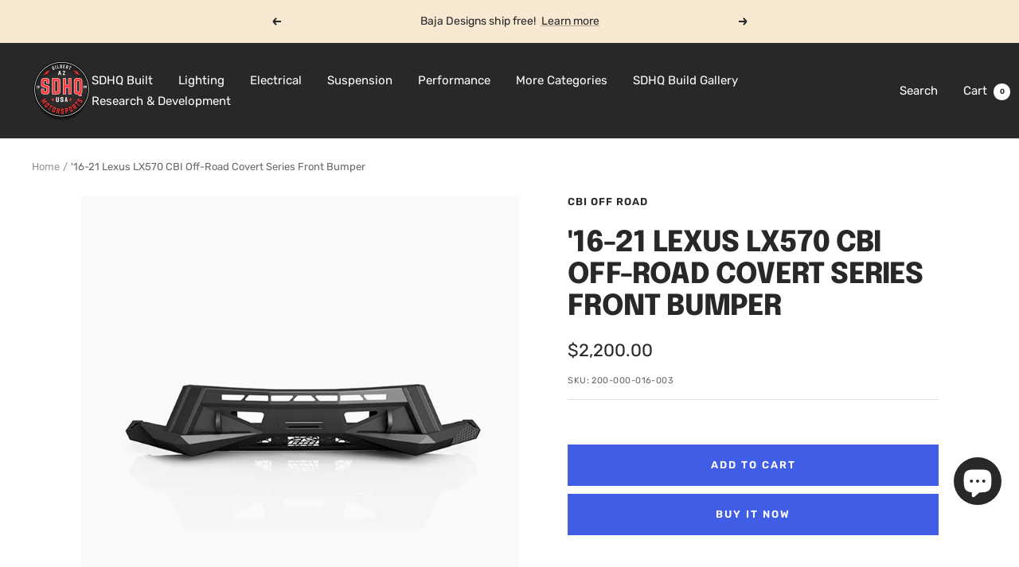

--- FILE ---
content_type: text/javascript; charset=utf-8
request_url: https://sdhqoffroad.com/products/19-current-lexus-lx570-cbi-off-road-covert-series-front-bumper.js
body_size: 1372
content:
{"id":4854728949860,"title":"'16-21 Lexus LX570 CBI Off-Road Covert Series Front Bumper","handle":"19-current-lexus-lx570-cbi-off-road-covert-series-front-bumper","description":"\u003ch6\u003e\u003cspan\u003eoverview\u003c\/span\u003e\u003c\/h6\u003e\n\u003cp\u003e\u003cspan\u003eThe Lexus LX570 Covert Bumper is a game-changer for your vehicle. Combining added functionality with factory aesthetics, it’s essential for LX570 owners who value both performance and style. Check out its key features below and see how the CBI Offroad Fab Covert Bumper can elevate your driving experience.\u003c\/span\u003e\u003c\/p\u003e\n\u003ch6\u003e\u003cspan\u003ekey features: \u003c\/span\u003e\u003c\/h6\u003e\n\u003cul\u003e\n\u003cli class=\"m_-3476076395785869894MsoListParagraph\"\u003e\n\u003cb\u003eLexus LX570:\u003c\/b\u003e\u003cspan\u003e \u003c\/span\u003e2016-2021\u003cu\u003e\u003c\/u\u003e\u003cu\u003e\u003c\/u\u003e\n\u003c\/li\u003e\n\u003cli class=\"m_-3476076395785869894MsoListParagraph\"\u003e\n\u003cb\u003eGusseted winch mount\u003c\/b\u003e for confident recoveries\u003cu\u003e\u003c\/u\u003e\u003cu\u003e\u003c\/u\u003e\n\u003cul\u003e\n\u003cli style=\"list-style-type: none;\"\u003e\n\u003cul type=\"circle\"\u003e\n\u003cli class=\"m_-3476076395785869894MsoListParagraph\"\u003e8,000 – 12,000 lbs winch compatible\u003cu\u003e\u003c\/u\u003e\u003cu\u003e\u003c\/u\u003e\n\u003c\/li\u003e\n\u003c\/ul\u003e\n\u003c\/li\u003e\n\u003c\/ul\u003e\n\u003c\/li\u003e\n\u003cli class=\"m_-3476076395785869894MsoListParagraph\"\u003e\n\u003cb\u003eIntegrated 30-inch single-row light bar mount\u003c\/b\u003e to illuminate the trail\u003cu\u003e\u003c\/u\u003e\u003cu\u003e\u003c\/u\u003e\n\u003cul\u003e\n\u003cli style=\"list-style-type: none;\"\u003e\n\u003cul type=\"circle\"\u003e\n\u003cli class=\"m_-3476076395785869894MsoListParagraph\"\u003eStraight or curved light bar compatible\u003cu\u003e\u003c\/u\u003e\u003cu\u003e\u003c\/u\u003e\n\u003c\/li\u003e\n\u003c\/ul\u003e\n\u003c\/li\u003e\n\u003c\/ul\u003e\n\u003c\/li\u003e\n\u003cli class=\"m_-3476076395785869894MsoListParagraph\"\u003e\n\u003cb\u003eD-ring recovery points – \u003c\/b\u003e“Soft Shackle” compatible\u003cu\u003e\u003c\/u\u003e\u003cu\u003e\u003c\/u\u003e\n\u003c\/li\u003e\n\u003cli class=\"m_-3476076395785869894MsoListParagraph\"\u003e\n\u003cb\u003eMaintains factory fog lights\u003c\/b\u003e for seamless functionality\u003cu\u003e\u003c\/u\u003e\u003cu\u003e\u003c\/u\u003e\n\u003c\/li\u003e\n\u003cli class=\"m_-3476076395785869894MsoListParagraph\"\u003e\n\u003cb\u003eRetains factory sensors\u003c\/b\u003e \u003cb\u003e(When applicable) \u003c\/b\u003efor uninterrupted performance\u003cu\u003e\u003c\/u\u003e\u003cu\u003e\u003c\/u\u003e\n\u003c\/li\u003e\n\u003cli class=\"m_-3476076395785869894MsoListParagraph\"\u003e\n\u003cb\u003eDirect frame mounting\u003c\/b\u003e for unwavering strength\u003cu\u003e\u003c\/u\u003e\u003cu\u003e\u003c\/u\u003e\n\u003c\/li\u003e\n\u003cli class=\"m_-3476076395785869894MsoListParagraph\"\u003e\n\u003cb\u003eSuper low-profile design\u003c\/b\u003e that maintains a sleek aesthetic\u003cu\u003e\u003c\/u\u003e\u003cu\u003e\u003c\/u\u003e\n\u003c\/li\u003e\n\u003cli class=\"m_-3476076395785869894MsoListParagraph\"\u003e\n\u003cb\u003eFull steel construction\u003c\/b\u003e to withstand serious impacts\u003cu\u003e\u003c\/u\u003e\u003cu\u003e\u003c\/u\u003e\n\u003c\/li\u003e\n\u003cli class=\"m_-3476076395785869894MsoListParagraph\"\u003e\n\u003cb\u003eLightweight protection –\u003cspan\u003e \u003c\/span\u003e\u003c\/b\u003eonly 100 lbs\u003cu\u003e\u003c\/u\u003e\u003cu\u003e\u003c\/u\u003e\n\u003c\/li\u003e\n\u003cli class=\"m_-3476076395785869894MsoListParagraph\"\u003e\n\u003cb\u003eSimple installation\u003c\/b\u003e – does require trimming\u003cu\u003e\u003c\/u\u003e\u003cu\u003e\u003c\/u\u003e\n\u003c\/li\u003e\n\u003cli class=\"m_-3476076395785869894MsoListParagraph\"\u003e\n\u003cb\u003eBlack texture powder coat finish\u003c\/b\u003e – 2 stage for durability\u003c\/li\u003e\n\u003c\/ul\u003e","published_at":"2020-10-19T13:06:38-07:00","created_at":"2020-10-19T13:02:29-07:00","vendor":"CBI Off Road","type":"Bumpers","tags":["200-000-016-003","2019-2023","CBI","CBI Off Road","CBI Off Road Lexus Products","CBI-LEXUS-LX570-CVRT-FRT-BMPR","exterior accessories","Freight","lexus","lx570","overland accessories"],"price":220000,"price_min":220000,"price_max":220000,"available":true,"price_varies":false,"compare_at_price":null,"compare_at_price_min":0,"compare_at_price_max":0,"compare_at_price_varies":false,"variants":[{"id":32960490930276,"title":"Default Title","option1":"Default Title","option2":null,"option3":null,"sku":"200-000-016-003","requires_shipping":true,"taxable":true,"featured_image":null,"available":true,"name":"'16-21 Lexus LX570 CBI Off-Road Covert Series Front Bumper","public_title":null,"options":["Default Title"],"price":220000,"weight":72575,"compare_at_price":null,"inventory_management":null,"barcode":"","quantity_rule":{"min":1,"max":null,"increment":1},"quantity_price_breaks":[],"requires_selling_plan":false,"selling_plan_allocations":[]}],"images":["\/\/cdn.shopify.com\/s\/files\/1\/2493\/2184\/files\/LX570-lexus-CBI-cover-bumper-1.jpg?v=1738250515","\/\/cdn.shopify.com\/s\/files\/1\/2493\/2184\/files\/CBI-LX570-Covert-Front-Bumper-2019-2021-1.jpg?v=1738250515","\/\/cdn.shopify.com\/s\/files\/1\/2493\/2184\/products\/19-current-lexus-lx570-covert-series-front-bumper-bumper-cbi-off-road-788300.jpg?v=1738250515","\/\/cdn.shopify.com\/s\/files\/1\/2493\/2184\/products\/19-current-lexus-lx570-cbi-off-road-covert-series-front-bumper-bumper-cbi-off-road-329692.jpg?v=1738250515"],"featured_image":"\/\/cdn.shopify.com\/s\/files\/1\/2493\/2184\/files\/LX570-lexus-CBI-cover-bumper-1.jpg?v=1738250515","options":[{"name":"Title","position":1,"values":["Default Title"]}],"url":"\/products\/19-current-lexus-lx570-cbi-off-road-covert-series-front-bumper","media":[{"alt":null,"id":27548965535844,"position":1,"preview_image":{"aspect_ratio":1.0,"height":700,"width":700,"src":"https:\/\/cdn.shopify.com\/s\/files\/1\/2493\/2184\/files\/LX570-lexus-CBI-cover-bumper-1.jpg?v=1738250515"},"aspect_ratio":1.0,"height":700,"media_type":"image","src":"https:\/\/cdn.shopify.com\/s\/files\/1\/2493\/2184\/files\/LX570-lexus-CBI-cover-bumper-1.jpg?v=1738250515","width":700},{"alt":null,"id":27548965077092,"position":2,"preview_image":{"aspect_ratio":1.499,"height":683,"width":1024,"src":"https:\/\/cdn.shopify.com\/s\/files\/1\/2493\/2184\/files\/CBI-LX570-Covert-Front-Bumper-2019-2021-1.jpg?v=1738250515"},"aspect_ratio":1.499,"height":683,"media_type":"image","src":"https:\/\/cdn.shopify.com\/s\/files\/1\/2493\/2184\/files\/CBI-LX570-Covert-Front-Bumper-2019-2021-1.jpg?v=1738250515","width":1024},{"alt":"'19-21 Lexus LX570 CBI Off-Road Covert Series Front Bumper Display on Vehicle ","id":8722753454180,"position":3,"preview_image":{"aspect_ratio":1.0,"height":683,"width":683,"src":"https:\/\/cdn.shopify.com\/s\/files\/1\/2493\/2184\/products\/19-current-lexus-lx570-covert-series-front-bumper-bumper-cbi-off-road-788300.jpg?v=1738250515"},"aspect_ratio":1.0,"height":683,"media_type":"image","src":"https:\/\/cdn.shopify.com\/s\/files\/1\/2493\/2184\/products\/19-current-lexus-lx570-covert-series-front-bumper-bumper-cbi-off-road-788300.jpg?v=1738250515","width":683},{"alt":"'19-21 Lexus LX570 CBI Off-Road Covert Series Front Bumper Display on Vehicle ","id":20544039387236,"position":4,"preview_image":{"aspect_ratio":1.896,"height":540,"width":1024,"src":"https:\/\/cdn.shopify.com\/s\/files\/1\/2493\/2184\/products\/19-current-lexus-lx570-cbi-off-road-covert-series-front-bumper-bumper-cbi-off-road-329692.jpg?v=1738250515"},"aspect_ratio":1.896,"height":540,"media_type":"image","src":"https:\/\/cdn.shopify.com\/s\/files\/1\/2493\/2184\/products\/19-current-lexus-lx570-cbi-off-road-covert-series-front-bumper-bumper-cbi-off-road-329692.jpg?v=1738250515","width":1024}],"requires_selling_plan":false,"selling_plan_groups":[]}